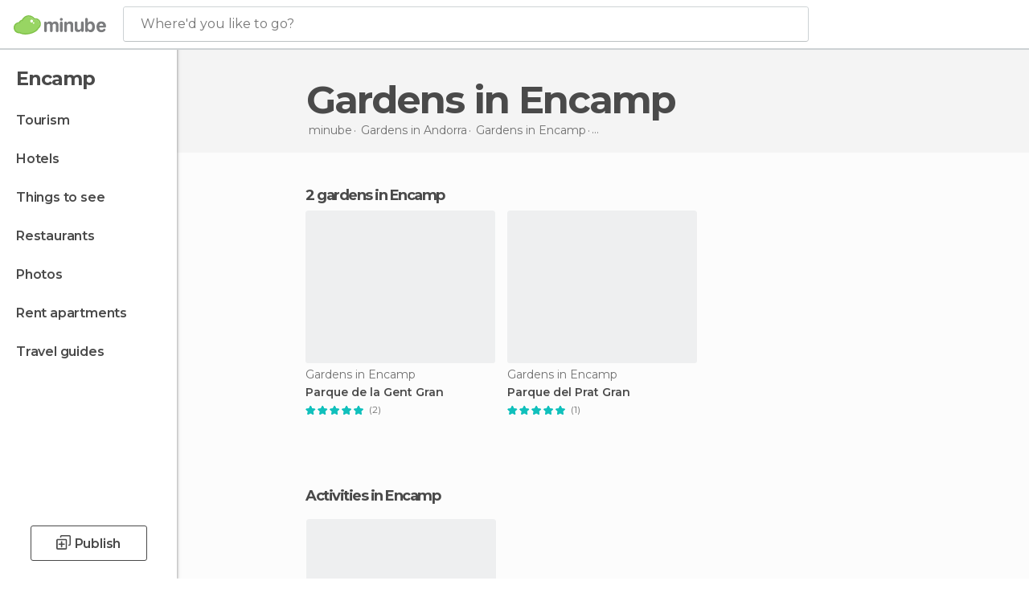

--- FILE ---
content_type: application/javascript; charset=utf-8
request_url: https://fundingchoicesmessages.google.com/f/AGSKWxVN8lOzIY0pBoWHPhPNrRdeY6Gt8V0yhf55opptPMsZkTeNVPk_izoh9jccdXDzEIRct2DyGQ-AUoB8HO8aGmEDPhP8_evjMsSeQA7fwa708t1Pst6SdNXUh8_-4AFtPht61QjzROLWqefa0vRKoqnPF4pEuszVEnKw3hLECWPKYxH7Ik77A6ZVqGRE/_/shared/ads./poplivejasmine./ad_content./bckgrnd_ad./banner_image.php?
body_size: -1293
content:
window['a262dd65-74e5-4ee4-894f-b42bcf9a537e'] = true;